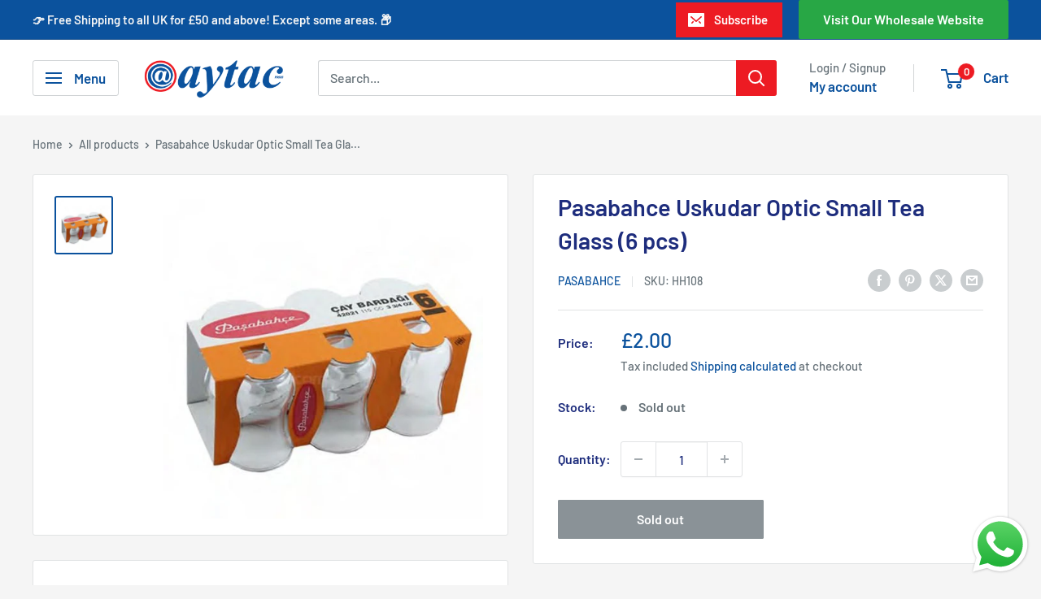

--- FILE ---
content_type: image/svg+xml
request_url: https://cdn.shopify.com/s/files/1/0713/3134/8783/files/ios.svg?v=1697123811
body_size: 2169
content:
<svg xmlns="http://www.w3.org/2000/svg" width="135" height="40">
	<g fill="none" opacity=".846">
		<path fill="#A6A6A6" d="M130.197 40H4.73C2.12 40 0 37.872 0 35.267V4.727C0 2.12 2.122 0 4.73 0h125.467C132.803 0 135 2.12 135 4.726v30.54c0 2.606-2.197 4.734-4.803 4.734z"/>
		<path fill="#000" d="M134.032 35.268c0 2.116-1.714 3.83-3.834 3.83H4.728c-2.118 0-3.838-1.714-3.838-3.83V4.725C.89 2.61 2.61.89 4.73.89h125.467c2.12 0 3.834 1.72 3.834 3.835l.01 30.543z"/>
		<path fill="#FFF" d="M30.128 19.784c-.03-3.223 2.64-4.79 2.76-4.864-1.51-2.203-3.852-2.504-4.675-2.528-1.967-.207-3.875 1.177-4.877 1.177-1.022 0-2.565-1.16-4.228-1.13-2.14.03-4.142 1.27-5.24 3.19-2.266 3.92-.576 9.69 1.595 12.86 1.086 1.55 2.355 3.28 4.016 3.22 1.62-.07 2.23-1.04 4.19-1.04 1.94 0 2.51 1.03 4.2.99 1.74-.03 2.84-1.56 3.89-3.13 1.25-1.78 1.76-3.53 1.78-3.62-.04-.01-3.39-1.29-3.42-5.15zm-3.2-9.478c.874-1.093 1.472-2.58 1.306-4.09-1.265.057-2.847.876-3.758 1.945-.806.95-1.526 2.49-1.34 3.94 1.42.11 2.88-.71 3.792-1.79zm26.717 21.198h-2.27l-1.245-3.91h-4.324l-1.185 3.91h-2.21l4.29-13.308h2.65l4.31 13.308zm-3.89-5.55L48.63 22.48c-.12-.355-.342-1.19-.67-2.507h-.04c-.132.566-.343 1.402-.633 2.507l-1.105 3.475h3.573zm14.907.634c0 1.632-.44 2.922-1.323 3.87-.79.842-1.78 1.263-2.95 1.263-1.27 0-2.17-.45-2.73-1.36h-.04v5.06H55.5V25.07c0-1.026-.027-2.08-.08-3.16h1.876l.12 1.522h.04c.71-1.15 1.79-1.72 3.237-1.72 1.132 0 2.077.447 2.833 1.34.758.898 1.136 2.076 1.136 3.537zm-2.172.078c0-.934-.21-1.704-.632-2.31-.46-.632-1.08-.948-1.856-.948-.526 0-1.004.176-1.43.523-.43.35-.71.81-.84 1.38-.066.27-.1.48-.1.65v1.6c0 .7.215 1.29.643 1.77.428.48.984.72 1.668.72.803 0 1.428-.31 1.875-.92.448-.62.672-1.43.672-2.45zm13.21-.078c0 1.632-.442 2.922-1.325 3.87-.79.842-1.77 1.263-2.94 1.263-1.265 0-2.173-.45-2.725-1.36h-.04v5.06h-2.132V25.07c0-1.026-.027-2.08-.08-3.16h1.876l.12 1.522h.04c.71-1.15 1.788-1.72 3.237-1.72 1.14 0 2.08.447 2.84 1.34.76.898 1.14 2.076 1.14 3.537zm-2.173.078c0-.934-.21-1.704-.633-2.31-.46-.632-1.078-.948-1.855-.948-.53 0-1.01.176-1.44.523-.43.35-.71.81-.84 1.38-.07.27-.1.48-.1.65v1.6c0 .7.21 1.29.64 1.77.43.48.98.72 1.67.72.8 0 1.43-.31 1.87-.92.45-.62.67-1.43.67-2.45zm14.513 1.106c0 1.132-.394 2.053-1.183 2.764-.867.777-2.074 1.165-3.625 1.165-1.432 0-2.58-.27-3.45-.82l.495-1.77c.936.57 1.963.85 3.082.85.8 0 1.42-.18 1.87-.54.44-.36.67-.84.67-1.45 0-.54-.19-.99-.56-1.36-.37-.37-.98-.71-1.84-1.03-2.33-.87-3.5-2.14-3.5-3.81 0-1.09.41-1.99 1.22-2.69.81-.69 1.9-1.04 3.26-1.04 1.21 0 2.21.21 3.02.63l-.54 1.74c-.75-.41-1.6-.61-2.55-.61-.75 0-1.34.18-1.76.55-.357.33-.535.73-.535 1.208 0 .528.203.96.61 1.305.356.32 1 .66 1.94 1.03 1.142.46 1.983 1 2.53 1.62.54.615.81 1.386.81 2.306zm7.048-4.264h-2.35v4.66c0 1.184.414 1.776 1.244 1.776.38 0 .697-.033.947-.1l.05 1.62c-.42.157-.98.236-1.66.236-.85 0-1.5-.257-1.98-.77-.48-.514-.71-1.376-.71-2.587v-4.837h-1.4v-1.6h1.4V20.15l2.09-.633v2.39h2.35v1.6zm10.602 3.12c0 1.474-.42 2.685-1.263 3.632-.883.975-2.055 1.46-3.516 1.46-1.4 0-2.52-.466-3.36-1.4-.83-.934-1.25-2.113-1.25-3.534 0-1.487.43-2.705 1.3-3.652.86-.948 2.03-1.422 3.49-1.422 1.41 0 2.54.467 3.4 1.402.82.907 1.23 2.078 1.23 3.513zm-2.21.07c0-.887-.19-1.646-.573-2.28-.447-.766-1.086-1.15-1.914-1.15-.857 0-1.508.385-1.955 1.15-.383.634-.572 1.405-.572 2.317 0 .885.19 1.644.572 2.276.46.77 1.105 1.15 1.936 1.15.814 0 1.453-.39 1.914-1.17.393-.64.59-1.41.59-2.29zm9.14-2.915c-.21-.04-.435-.06-.67-.06-.75 0-1.33.284-1.74.85-.354.5-.532 1.133-.532 1.896v5.03h-2.13l.02-6.58c0-1.11-.028-2.12-.08-3.02h1.856l.078 1.83h.06c.224-.63.58-1.14 1.065-1.52.475-.35.988-.52 1.54-.52.198 0 .376.01.534.04v2.03zm9.536 2.47c0 .38-.025.703-.078.966h-6.396c.025.94.334 1.67.928 2.17.54.44 1.236.67 2.092.67.947 0 1.81-.15 2.588-.46l.334 1.48c-.908.39-1.98.59-3.217.59-1.488 0-2.656-.44-3.506-1.32-.84-.88-1.27-2.05-1.27-3.53 0-1.45.4-2.65 1.19-3.62.83-1.03 1.95-1.54 3.36-1.54 1.39 0 2.43.51 3.14 1.54.57.81.85 1.82.85 3.02zm-2.033-.554c.014-.64-.125-1.18-.414-1.64-.37-.6-.94-.89-1.7-.89-.7 0-1.27.29-1.7.87-.36.46-.57 1.01-.63 1.65h4.44zM49.05 10.01c0 1.176-.353 2.062-1.058 2.657-.653.55-1.58.824-2.783.824-.6 0-1.11-.02-1.54-.07V6.99c.55-.09 1.15-.138 1.8-.138 1.14 0 2.01.25 2.59.747.65.56.98 1.36.98 2.41zm-1.105.028c0-.763-.202-1.348-.606-1.756-.41-.407-1-.61-1.78-.61-.33 0-.61.02-.85.067v4.88c.13.02.36.03.71.03.8 0 1.42-.23 1.85-.67.43-.45.65-1.1.65-1.95zm6.965 1c0 .724-.208 1.32-.622 1.784-.434.48-1.01.718-1.727.718-.69 0-1.24-.23-1.65-.69-.41-.458-.61-1.037-.61-1.735 0-.73.21-1.33.64-1.794.43-.46 1-.69 1.71-.69.69 0 1.25.23 1.67.69.4.45.6 1.03.6 1.73zm-1.088.033c0-.43-.094-.8-.28-1.11-.22-.37-.534-.56-.94-.56-.422 0-.742.19-.962.57-.188.31-.28.69-.28 1.14 0 .44.093.81.28 1.12.227.38.543.57.95.57.4 0 .715-.19.94-.57.195-.31.292-.69.292-1.13zm8.943-2.35l-1.475 4.72h-.96l-.61-2.04c-.156-.51-.282-1.02-.38-1.52h-.02c-.09.52-.216 1.03-.378 1.53l-.65 2.05h-.97l-1.387-4.72h1.077l.533 2.24c.13.53.235 1.04.32 1.52h.02c.077-.39.206-.892.388-1.5l.67-2.25h.853l.64 2.204c.156.534.282 1.05.38 1.55h.028c.07-.487.178-1.004.32-1.554l.572-2.2h1.03zm5.433 4.72H67.15v-2.7c0-.83-.316-1.25-.95-1.25-.31 0-.562.12-.757.35-.193.23-.29.5-.29.81v2.8h-1.05v-3.37c0-.41-.012-.86-.037-1.35h.92l.05.74h.03c.12-.23.303-.42.542-.57.284-.17.602-.26.95-.26.44 0 .806.15 1.097.43.362.35.543.87.543 1.56v2.83zm2.89 0H70.04V6.56h1.048m6.17 4.48c0 .726-.207 1.32-.62 1.786-.435.48-1.01.718-1.728.718-.693 0-1.244-.23-1.654-.69-.41-.457-.615-1.036-.615-1.734 0-.73.22-1.33.64-1.795.43-.46 1-.694 1.71-.694.7 0 1.25.23 1.67.69.4.45.6 1.03.6 1.73zm-1.088.035c0-.43-.094-.804-.28-1.115-.22-.377-.534-.565-.94-.565-.422 0-.742.188-.96.564-.19.31-.282.69-.282 1.13 0 .43.094.81.28 1.12.228.37.544.56.952.56.4 0 .713-.19.94-.58.194-.32.29-.7.29-1.13zm6.16 2.365h-.94l-.08-.544h-.028c-.322.434-.78.65-1.377.65-.445 0-.805-.142-1.076-.426-.25-.26-.37-.58-.37-.96 0-.577.24-1.016.72-1.32.48-.304 1.16-.453 2.03-.446v-.09c0-.62-.33-.93-.98-.93-.47 0-.88.117-1.23.35l-.22-.69c.44-.27.98-.406 1.61-.406 1.23 0 1.85.65 1.85 1.95v1.736c0 .47.02.843.07 1.12zm-1.088-1.62v-.728c-1.156-.02-1.734.298-1.734.95 0 .247.066.43.2.554.136.12.308.183.513.183.23 0 .45-.08.65-.22.2-.15.32-.33.37-.56.01-.05.02-.11.02-.19zm7.043 1.62h-.93l-.05-.758h-.028c-.297.577-.803.865-1.514.865-.568 0-1.04-.222-1.416-.67-.375-.444-.562-1.023-.562-1.734 0-.762.203-1.38.61-1.852.396-.44.88-.66 1.456-.66.64 0 1.08.22 1.33.64h.02V6.56h1.05v5.61c0 .46.01.88.04 1.27zM87.2 11.45v-.786c0-.14-.01-.25-.03-.33-.06-.255-.186-.467-.38-.638-.194-.17-.43-.257-.7-.257-.39 0-.697.15-.922.46-.223.31-.336.71-.336 1.19 0 .46.107.84.322 1.13.227.31.533.46.916.46.344 0 .62-.13.828-.39.202-.24.3-.53.3-.87zm10.048-.408c0 .726-.207 1.32-.62 1.786-.435.48-1.01.718-1.728.718-.69 0-1.242-.23-1.654-.69-.41-.457-.615-1.036-.615-1.734 0-.73.22-1.33.64-1.795.43-.462 1-.695 1.72-.695.69 0 1.25.23 1.67.688.4.447.6 1.023.6 1.727zm-1.086.035c0-.432-.094-.805-.28-1.116-.222-.37-.534-.56-.942-.56-.42 0-.74.19-.96.57-.19.31-.282.69-.282 1.14 0 .44.094.81.28 1.12.228.38.544.57.952.57.4 0 .715-.19.94-.57.194-.32.292-.69.292-1.13zm6.72 2.364h-1.046v-2.7c0-.83-.316-1.25-.95-1.25-.312 0-.563.12-.757.35-.2.23-.3.5-.3.81v2.8h-1.05v-3.37c0-.41-.01-.86-.04-1.35h.92l.05.74h.03c.12-.23.3-.42.54-.57.28-.17.6-.26.95-.26.44 0 .8.15 1.1.43.36.35.54.87.54 1.57v2.82zm7.054-3.93h-1.154v2.29c0 .59.205.88.61.88.19 0 .345-.01.468-.05l.027.8c-.207.08-.48.12-.814.12-.414 0-.736-.12-.97-.37-.233-.25-.35-.68-.35-1.27v-2.4h-.688v-.79h.69v-.86l1.026-.31v1.17h1.16v.79zm5.548 3.93h-1.05v-2.68c0-.84-.315-1.27-.948-1.27-.486 0-.818.25-1 .74-.03.11-.05.23-.05.38v2.84h-1.046V6.56h1.047V9.4h.02c.33-.517.803-.775 1.416-.775.434 0 .793.142 1.078.427.36.35.54.88.54 1.58v2.8zm5.723-2.58c0 .19-.014.35-.04.48h-3.142c.014.47.164.82.455 1.07.266.22.61.33 1.03.33.464 0 .888-.07 1.27-.22l.164.73c-.447.2-.973.29-1.582.29-.73 0-1.305-.21-1.72-.64-.42-.43-.626-1.01-.626-1.73 0-.71.193-1.3.582-1.77.406-.5.955-.75 1.648-.75.678 0 1.193.26 1.54.76.282.4.42.9.42 1.49zm-1-.27c.008-.31-.06-.58-.203-.8-.182-.29-.46-.43-.834-.43-.342 0-.62.15-.834.43-.174.23-.277.5-.31.82h2.18z"/>
	</g>
</svg>


--- FILE ---
content_type: text/javascript
request_url: https://aytacfood.co.uk/cdn/shop/t/10/assets/custom.js?v=102476495355921946141713450800
body_size: -708
content:
//# sourceMappingURL=/cdn/shop/t/10/assets/custom.js.map?v=102476495355921946141713450800
